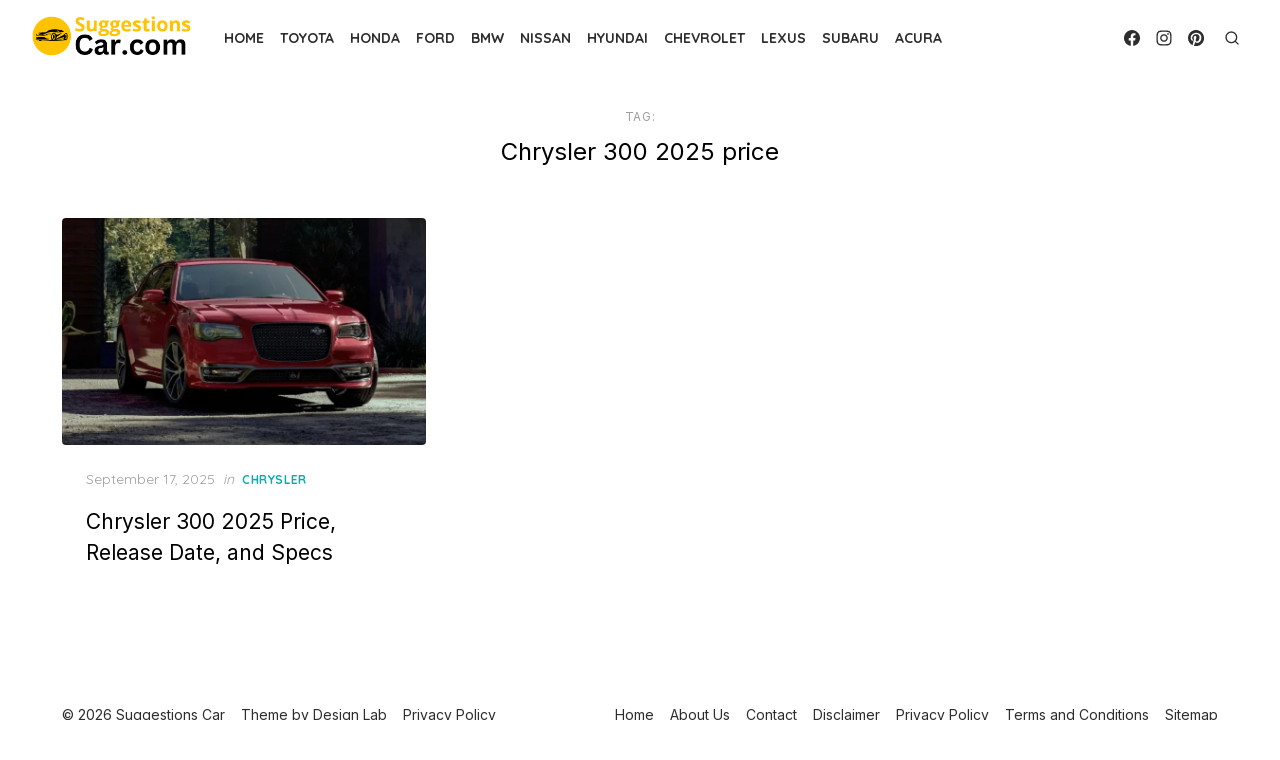

--- FILE ---
content_type: text/html; charset=utf-8
request_url: https://www.google.com/recaptcha/api2/aframe
body_size: 265
content:
<!DOCTYPE HTML><html><head><meta http-equiv="content-type" content="text/html; charset=UTF-8"></head><body><script nonce="tKyBXBBO8Rl0l8OIP9SiQA">/** Anti-fraud and anti-abuse applications only. See google.com/recaptcha */ try{var clients={'sodar':'https://pagead2.googlesyndication.com/pagead/sodar?'};window.addEventListener("message",function(a){try{if(a.source===window.parent){var b=JSON.parse(a.data);var c=clients[b['id']];if(c){var d=document.createElement('img');d.src=c+b['params']+'&rc='+(localStorage.getItem("rc::a")?sessionStorage.getItem("rc::b"):"");window.document.body.appendChild(d);sessionStorage.setItem("rc::e",parseInt(sessionStorage.getItem("rc::e")||0)+1);localStorage.setItem("rc::h",'1769275612756');}}}catch(b){}});window.parent.postMessage("_grecaptcha_ready", "*");}catch(b){}</script></body></html>